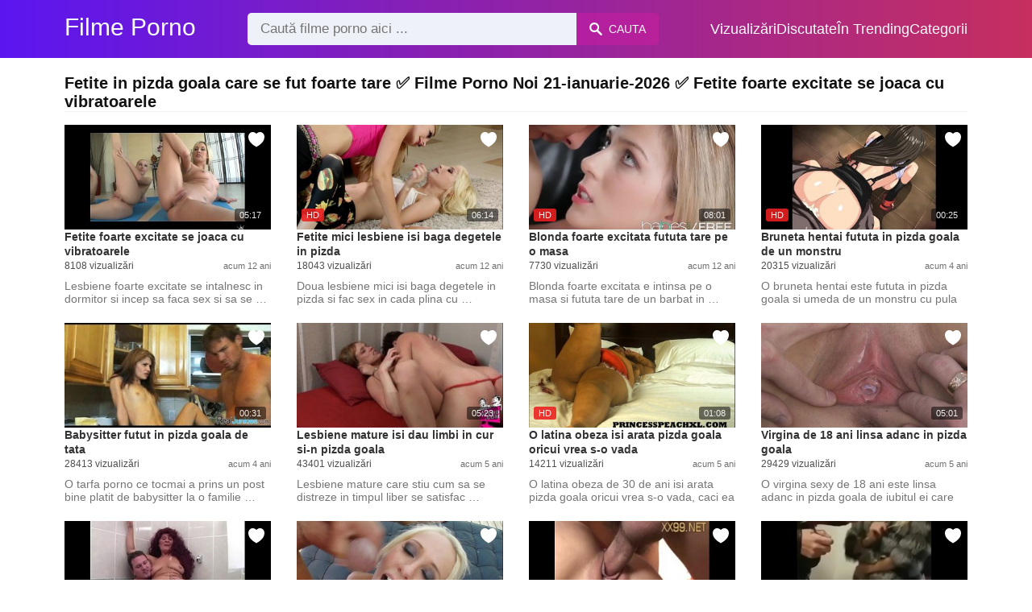

--- FILE ---
content_type: text/html; charset=UTF-8
request_url: https://filmeporno2.com/xxx/fetite-in-pizda-goala-care-se-fut-foarte-tare
body_size: 9168
content:
<!DOCTYPE html><html lang="ro"><head><meta charset="UTF-8"><meta name="viewport" content="width=device-width, initial-scale=1.0"><title>Filme porno cu: Fetite in pizda goala care se fut foarte tare</title><link rel="dns-prefetch" href="//cdnjs.cloudflare.com"><meta name="description" content="Fetite in pizda goala care se fut foarte tare ✅ Filme Porno Noi 21-ianuarie-2026 ✅ Fetite foarte excitate se joaca cu vibratoarele"><meta name="keywords" content="pizda, goala, foarte, fututa, isi, lesbiene, frumoasa, blonda, latina, limbi"><link rel="canonical" href="https://filmeporno2.com/xxx/fetite-in-pizda-goala-care-se-fut-foarte-tare"><link rel="shortcut icon" type="image/x-icon" href="https://filmeporno2.com/favicon.ico"><meta property="og:site_name" content="Filme Porno"><style>:root { --body-bg-color: rgb(255, 255, 255); --body-bg-image-properties: repeat center fixed; --body-box-bg-color: #ffffff; --body-color: rgb(18, 18, 18); --body-link-color: rgb(25, 92, 197); --body-title-color: rgb(51, 51, 51); --body-text-color: rgb(86, 86, 86); --header-from-bg-color: rgb(91, 22, 240); --header-to-bg-color: rgba(222, 53, 62, 0.82); --header-link-color: rgb(252, 252, 252); --header-link-hover-color: rgb(255, 255, 255); --header-search-bg-color: rgb(238, 241, 247); --header-search-color: rgb(86, 86, 86); --header-search-btn-bg-color: hsla(320, 88%, 51%, 0.3); --header-search-btn-color: rgb(250, 250, 250); --mob-nav-bg-color: rgba(0, 0, 0, 0.92); --mob-nav-link-bg-color: rgba(136, 9, 62, 0.47); --mob-nav-link-color: rgb(245, 216, 241); --mob-nav-icon-color: #e71d60; --categories-link-bg-color: rgba(91, 22, 240, 0.08); --categories-link-color: rgb(78, 54, 64); --categories-link-hover-bg-color: rgba(91, 22, 240, 0.2); --movies-link-color: rgb(51, 51, 51); --movies-link-hover-color: rgb(221, 51, 51); --movies-video-bg-color: #ffffff; --pagination-link-bg-color: rgb(222, 222, 222); --pagination-link-color: rgb(30, 70, 127); --pagination-link-hover-bg-color: rgb(91, 22, 240); --pagination-link-hover-color: rgb(255, 255, 255); --footer-bg-color: #2b2c36; --footer-color: #929292; --footer-link-color: #b3b3b3; --footer-link-hover-color: #6e6e6e; }
body { font-family: Arial, Helvetica, sans-serif !important;}</style><link rel="stylesheet" href="https://filmeporno2.com/assets/css/style.css?version=202410041623"><link rel="stylesheet" href="https://filmeporno2.com/assets/css/custom.css?version=202410041623"><script async src="https://www.googletagmanager.com/gtag/js?id=UA-86836436-13"></script><script> window.dataLayer = window.dataLayer || []; function gtag(){dataLayer.push(arguments);} gtag('js', new Date()); gtag('config', 'UA-86836436-13');</script><script src="https://www.gstatic.com/firebasejs/6.6.1/firebase-app.js"></script><script src="https://www.gstatic.com/firebasejs/6.6.1/firebase-messaging.js"></script><script src="/sixupush.sw.js?version=202410041623"></script></head><body class="siteBody"><header class="siteHeader" id="siteHeader"> <div class="container"> <nav> <div class="flex items-center gap"> <div class="flex items-center justify-between headerLogo"> <span class="mobileIcons"> <span class="menu" id="headerMenuBtn"><img src="/assets/images/menuIconWhite.svg" alt=""></span> </span> <a href="https://filmeporno2.com/" class="logo"> <strong>Filme Porno</strong> </a> <span class="mobileIcons"> <span class="search" id="headerSearchBtn"><img src="/assets/images/searchIconWhite.svg" alt=""></span> </span> </div> <div class="flex-auto headerSearch" id="headerSearch"> <form method="GET" action="https://filmeporno2.com/cauta" class="formSearch" id="formSearch"> <input type="hidden" name="prefix" id="prefixQID" value="xxx"> <input type="text" name="q" id="qID" value="" placeholder="Caută filme porno aici ..." class="flex-auto"> <button type="submit"><img src="/assets/images/searchIconWhite.svg" alt="" class="mr1"> <span class="hidden-sm">Cauta</span></button> </form> </div> <ul class="list-reset headerNav"> <li class="inline-block "> <a href="https://filmeporno2.com/top-vizualizari"> Vizualizări </a> </li> <li class="inline-block "> <a href="https://filmeporno2.com/top-discutate"> Discutate </a> </li> <li class="inline-block "> <a href="https://filmeporno2.com/trending"> În Trending </a> </li> <li class="inline-block "> <a href="https://filmeporno2.com/categorii"> Categorii </a> </li> </ul> </div> </nav> </div></header><div class="container"> <div class="heading mb2"> <h1 class="fs14 fs20-md txt600">Fetite in pizda goala care se fut foarte tare ✅ Filme Porno Noi 21-ianuarie-2026 ✅ Fetite foarte excitate se joaca cu vibratoarele</h1> </div></div><div class="container"> <div class=""><div class="cxADBlock" data-position="topAdBlock" data-section="search"></div></div></div><div class="container"> <div class="clearfix mxn2 moviesList"> <div class="sm-col sm-col-6 md-col-4 lg-col-3 xl-col-2 px2"> <div class="mlItem"> <a href="https://filmeporno2.com/fetite-foarte-excitate-se-joaca-cu-vibratoarele" title="Fetite foarte excitate se joaca cu vibratoarele" class="image"> <img src="https://filmeporno2.com/storage/movies/202005/20/fetite-foarte-excitate-se-joaca-cu-vibratoarele-thumb.jpg" alt="Fetite foarte excitate joaca vibratoarele Fetite in pizda goala care se fut foarte tare" class="" width="360" height="135"> <span class="badge duration">05:17</span> <span class="favorite sq24" data-fid="995" data-fvh="da6eb646"> <i class="icon-favorite sq24"></i> </span> </a> <a href="https://filmeporno2.com/fetite-foarte-excitate-se-joaca-cu-vibratoarele" title="Fetite foarte excitate se joaca cu vibratoarele" class="text fs14"> <span class="title">Fetite foarte excitate se joaca cu vibratoarele</span> <span class="views fs12"> 8108 vizualizări </span> <span class="date fs11">acum 12 ani</span> <span class="clearfix"></span> </a> </div> <div class="mlDesc fs14"> <p>Lesbiene foarte excitate se intalnesc in dormitor si incep sa faca sex si sa se &hellip;</p> </div> </div> <div class="sm-col sm-col-6 md-col-4 lg-col-3 xl-col-2 px2"> <div class="mlItem"> <a href="https://filmeporno2.com/fetite-mici-lesbiene-isi-baga-degetele-in-pizda" title="Fetite mici lesbiene isi baga degetele in pizda" class="image"> <img src="https://filmeporno2.com/storage/movies/202005/20/fetite-mici-lesbiene-isi-baga-degetele-in-pizda-thumb.jpg" alt="Fetite in pizda goala care se fut foarte tare Fetite mici lesbiene baga degetele pizda" class="" width="360" height="135"> <span class="badge quality">HD</span> <span class="badge duration">06:14</span> <span class="favorite sq24" data-fid="751" data-fvh="9a14c681"> <i class="icon-favorite sq24"></i> </span> </a> <a href="https://filmeporno2.com/fetite-mici-lesbiene-isi-baga-degetele-in-pizda" title="Fetite mici lesbiene isi baga degetele in pizda" class="text fs14"> <span class="title">Fetite mici lesbiene isi baga degetele in pizda</span> <span class="views fs12"> 18043 vizualizări </span> <span class="date fs11">acum 12 ani</span> <span class="clearfix"></span> </a> </div> <div class="mlDesc fs14"> <p>Doua lesbiene mici isi baga degetele in pizda si fac sex in cada plina cu &hellip;</p> </div> </div> <div class="sm-col sm-col-6 md-col-4 lg-col-3 xl-col-2 px2"> <div class="mlItem"> <a href="https://filmeporno2.com/blonda-foarte-excitata-fututa-tare-pe-o-masa" title="Blonda foarte excitata fututa tare pe o masa" class="image"> <img src="https://filmeporno2.com/storage/movies/202005/20/blonda-foarte-excitata-fututa-tare-pe-o-masa-thumb.jpg" alt="Blonda foarte excitata fututa tare masa Fetite in pizda goala care se fut foarte tare" class="" width="360" height="135"> <span class="badge quality">HD</span> <span class="badge duration">08:01</span> <span class="favorite sq24" data-fid="2508" data-fvh="121ec725"> <i class="icon-favorite sq24"></i> </span> </a> <a href="https://filmeporno2.com/blonda-foarte-excitata-fututa-tare-pe-o-masa" title="Blonda foarte excitata fututa tare pe o masa" class="text fs14"> <span class="title">Blonda foarte excitata fututa tare pe o masa</span> <span class="views fs12"> 7730 vizualizări </span> <span class="date fs11">acum 12 ani</span> <span class="clearfix"></span> </a> </div> <div class="mlDesc fs14"> <p>Blonda foarte excitata e intinsa pe o masa si fututa tare de un barbat in &hellip;</p> </div> </div> <div class="sm-col sm-col-6 md-col-4 lg-col-3 xl-col-2 px2"> <div class="mlItem"> <a href="https://filmeporno2.com/bruneta-hentai-fututa-in-pizda-goala-de-un-monstru" title="Bruneta hentai fututa in pizda goala de un monstru" class="image"> <img data-src="https://filmeporno2.com/storage/movies/202102/27/bruneta-hentai-fututa-in-pizda-goala-de-un-monstru-thumb.jpg" alt="Fetite in pizda goala care se fut foarte tare Bruneta hentai fututa pizda goala monstru" class="lozad" width="360" height="135"> <span class="badge quality">HD</span> <span class="badge duration">00:25</span> <span class="favorite sq24" data-fid="6319" data-fvh="b312775b"> <i class="icon-favorite sq24"></i> </span> </a> <a href="https://filmeporno2.com/bruneta-hentai-fututa-in-pizda-goala-de-un-monstru" title="Bruneta hentai fututa in pizda goala de un monstru" class="text fs14"> <span class="title">Bruneta hentai fututa in pizda goala de un monstru</span> <span class="views fs12"> 20315 vizualizări </span> <span class="date fs11">acum 4 ani</span> <span class="clearfix"></span> </a> </div> <div class="mlDesc fs14"> <p>O bruneta hentai este fututa in pizda goala si umeda de un monstru cu pula mare &hellip;</p> </div> </div> <div class="sm-col sm-col-6 md-col-4 lg-col-3 xl-col-2 px2"> <div class="mlItem"> <a href="https://filmeporno2.com/babysitter-futut-in-pizda-goala-de-tata" title="Babysitter futut in pizda goala de tata" class="image"> <img data-src="https://filmeporno2.com/storage/movies/202102/27/babysitter-futut-in-pizda-goala-de-tata-thumb.jpg" alt="Babysitter futut pizda goala tata" class="lozad" width="360" height="135"> <span class="badge duration">00:31</span> <span class="favorite sq24" data-fid="6311" data-fvh="409fd71a"> <i class="icon-favorite sq24"></i> </span> </a> <a href="https://filmeporno2.com/babysitter-futut-in-pizda-goala-de-tata" title="Babysitter futut in pizda goala de tata" class="text fs14"> <span class="title">Babysitter futut in pizda goala de tata</span> <span class="views fs12"> 28413 vizualizări </span> <span class="date fs11">acum 4 ani</span> <span class="clearfix"></span> </a> </div> <div class="mlDesc fs14"> <p>O tarfa porno ce tocmai a prins un post bine platit de babysitter la o familie &hellip;</p> </div> </div> <div class="sm-col sm-col-6 md-col-4 lg-col-3 xl-col-2 px2"> <div class="mlItem"> <a href="https://filmeporno2.com/lesbiene-mature-isi-dau-limbi-in-cur-si-n-pizda-goala" title="Lesbiene mature isi dau limbi in cur si-n pizda goala" class="image"> <img data-src="https://filmeporno2.com/storage/movies/202102/25/lesbiene-mature-isi-dau-limbi-in-cur-si-n-pizda-goala-thumb.jpg" alt="Lesbiene mature limbi si-n pizda goala" class="lozad" width="360" height="135"> <span class="badge duration">05:23</span> <span class="favorite sq24" data-fid="6117" data-fvh="3259db0c"> <i class="icon-favorite sq24"></i> </span> </a> <a href="https://filmeporno2.com/lesbiene-mature-isi-dau-limbi-in-cur-si-n-pizda-goala" title="Lesbiene mature isi dau limbi in cur si-n pizda goala" class="text fs14"> <span class="title">Lesbiene mature isi dau limbi in cur si-n pizda goala</span> <span class="views fs12"> 43401 vizualizări </span> <span class="date fs11">acum 5 ani</span> <span class="clearfix"></span> </a> </div> <div class="mlDesc fs14"> <p>Lesbiene mature care stiu cum sa se distreze in timpul liber se satisfac &hellip;</p> </div> </div> <div class="sm-col sm-col-6 md-col-4 lg-col-3 xl-col-2 px2"> <div class="mlItem"> <a href="https://filmeporno2.com/o-latina-obeza-isi-arata-pizda-goala-oricui-vrea-s-o-vada" title="O latina obeza isi arata pizda goala oricui vrea s-o vada" class="image"> <img data-src="https://filmeporno2.com/storage/movies/202102/25/o-latina-obeza-isi-arata-pizda-goala-oricui-vrea-s-o-vada-thumb.jpg" alt="latina obeza arata pizda goala oricui vrea vada Fetite in pizda goala care se fut foarte tare" class="lozad" width="360" height="135"> <span class="badge quality">HD</span> <span class="badge duration">01:08</span> <span class="favorite sq24" data-fid="6090" data-fvh="cc0a45e6"> <i class="icon-favorite sq24"></i> </span> </a> <a href="https://filmeporno2.com/o-latina-obeza-isi-arata-pizda-goala-oricui-vrea-s-o-vada" title="O latina obeza isi arata pizda goala oricui vrea s-o vada" class="text fs14"> <span class="title">O latina obeza isi arata pizda goala oricui vrea s-o vada</span> <span class="views fs12"> 14211 vizualizări </span> <span class="date fs11">acum 5 ani</span> <span class="clearfix"></span> </a> </div> <div class="mlDesc fs14"> <p>O latina obeza de 30 de ani isi arata pizda goala oricui vrea s-o vada, caci ea &hellip;</p> </div> </div> <div class="sm-col sm-col-6 md-col-4 lg-col-3 xl-col-2 px2"> <div class="mlItem"> <a href="https://filmeporno2.com/virgina-de-18-ani-linsa-adanc-in-pizda-goala" title="Virgina de 18 ani linsa adanc in pizda goala" class="image"> <img data-src="https://filmeporno2.com/storage/movies/202102/25/virgina-de-18-ani-linsa-adanc-in-pizda-goala-thumb.jpg" alt="Virgina 18 linsa adanc pizda goala Fetite in pizda goala care se fut foarte tare" class="lozad" width="360" height="135"> <span class="badge duration">05:01</span> <span class="favorite sq24" data-fid="6024" data-fvh="17884d9a"> <i class="icon-favorite sq24"></i> </span> </a> <a href="https://filmeporno2.com/virgina-de-18-ani-linsa-adanc-in-pizda-goala" title="Virgina de 18 ani linsa adanc in pizda goala" class="text fs14"> <span class="title">Virgina de 18 ani linsa adanc in pizda goala</span> <span class="views fs12"> 29429 vizualizări </span> <span class="date fs11">acum 5 ani</span> <span class="clearfix"></span> </a> </div> <div class="mlDesc fs14"> <p>O virgina sexy de 18 ani este linsa adanc in pizda goala de iubitul ei care are &hellip;</p> </div> </div> <div class="sm-col sm-col-6 md-col-4 lg-col-3 xl-col-2 px2"> <div class="mlItem"> <a href="https://filmeporno2.com/matura-roscata-fututa-in-pizda-goala-de-un-grasan" title="Matura roscata fututa in pizda goala de un grasan" class="image"> <img data-src="https://filmeporno2.com/storage/movies/202102/23/matura-roscata-fututa-in-pizda-goala-de-un-grasan-thumb.jpg" alt="Matura roscata fututa pizda goala grasan" class="lozad" width="360" height="135"> <span class="badge duration">06:13</span> <span class="favorite sq24" data-fid="5867" data-fvh="b955035b"> <i class="icon-favorite sq24"></i> </span> </a> <a href="https://filmeporno2.com/matura-roscata-fututa-in-pizda-goala-de-un-grasan" title="Matura roscata fututa in pizda goala de un grasan" class="text fs14"> <span class="title">Matura roscata fututa in pizda goala de un grasan</span> <span class="views fs12"> 10985 vizualizări </span> <span class="date fs11">acum 5 ani</span> <span class="clearfix"></span> </a> </div> <div class="mlDesc fs14"> <p>O matura roscata cu chef de aventura este fututa in pizda goala de un grasan cu &hellip;</p> </div> </div> <div class="sm-col sm-col-6 md-col-4 lg-col-3 xl-col-2 px2"> <div class="mlItem"> <a href="https://filmeporno2.com/doua-blonde-sunt-futute-salbatic-in-pizda-goala" title="Doua blonde sunt futute salbatic in pizda goala" class="image"> <img data-src="https://filmeporno2.com/storage/movies/202102/19/doua-blonde-sunt-futute-salbatic-in-pizda-goala-thumb.jpg" alt="Fetite in pizda goala care se fut foarte tare Doua blonde sunt futute salbatic pizda goala" class="lozad" width="360" height="135"> <span class="badge quality">HD</span> <span class="badge duration">12:20</span> <span class="favorite sq24" data-fid="5579" data-fvh="bbb86bb9"> <i class="icon-favorite sq24"></i> </span> </a> <a href="https://filmeporno2.com/doua-blonde-sunt-futute-salbatic-in-pizda-goala" title="Doua blonde sunt futute salbatic in pizda goala" class="text fs14"> <span class="title">Doua blonde sunt futute salbatic in pizda goala</span> <span class="views fs12"> 4417 vizualizări </span> <span class="date fs11">acum 5 ani</span> <span class="clearfix"></span> </a> </div> <div class="mlDesc fs14"> <p>Doua blonde sunt futute intr-un mod salbatic in pizda goala de partenerii lor &hellip;</p> </div> </div> <div class="sm-col sm-col-6 md-col-4 lg-col-3 xl-col-2 px2"> <div class="mlItem"> <a href="https://filmeporno2.com/haruka-sanada-este-fututa-in-pizda-goala-si-umeda" title="Haruka Sanada este fututa in pizda goala si umeda" class="image"> <img data-src="https://filmeporno2.com/storage/movies/202102/17/haruka-sanada-este-fututa-in-pizda-goala-si-umeda-thumb.jpg" alt="Fetite in pizda goala care se fut foarte tare Haruka Sanada este fututa pizda goala umeda" class="lozad" width="360" height="135"> <span class="badge duration">00:30</span> <span class="favorite sq24" data-fid="5539" data-fvh="6764195f"> <i class="icon-favorite sq24"></i> </span> </a> <a href="https://filmeporno2.com/haruka-sanada-este-fututa-in-pizda-goala-si-umeda" title="Haruka Sanada este fututa in pizda goala si umeda" class="text fs14"> <span class="title">Haruka Sanada este fututa in pizda goala si umeda</span> <span class="views fs12"> 8011 vizualizări </span> <span class="date fs11">acum 5 ani</span> <span class="clearfix"></span> </a> </div> <div class="mlDesc fs14"> <p>Haruka Sanada, o curva japoneza pe care o stie tot internetul, este fututa in &hellip;</p> </div> </div> <div class="sm-col sm-col-6 md-col-4 lg-col-3 xl-col-2 px2"> <div class="mlItem"> <a href="https://filmeporno2.com/prostituata-de-lux-in-pizda-goala-in-fata-politistilor" title="Prostituata de lux in pizda goala in fata politistilor" class="image"> <img data-src="https://filmeporno2.com/storage/movies/202007/23/prostituata-de-lux-in-pizda-goala-in-fata-politistilor-thumb.jpg" alt="Prostituata pizda goala fata politistilor" class="lozad" width="360" height="135"> <span class="badge duration">02:40</span> <span class="favorite sq24" data-fid="5138" data-fvh="07ebe711"> <i class="icon-favorite sq24"></i> </span> </a> <a href="https://filmeporno2.com/prostituata-de-lux-in-pizda-goala-in-fata-politistilor" title="Prostituata de lux in pizda goala in fata politistilor" class="text fs14"> <span class="title">Prostituata de lux in pizda goala in fata politistilor</span> <span class="views fs12"> 7326 vizualizări </span> <span class="date fs11">acum 5 ani</span> <span class="clearfix"></span> </a> </div> <div class="mlDesc fs14"> <p>Video xxx cu o escorta de lux romanca in care iese in pizda goala la politisti &hellip;</p> </div> </div> <div class="sm-col sm-col-6 md-col-4 lg-col-3 xl-col-2 px2"> <div class="mlItem"> <a href="https://filmeporno2.com/alice-se-fute-in-pizda-goala-precum-o-campioana" title="Alice se fute in pizda goala precum o campioana" class="image"> <img data-src="https://filmeporno2.com/storage/movies/202102/27/alice-se-fute-in-pizda-goala-precum-o-campioana-thumb.jpg" alt="Alice fute pizda goala precum campioana" class="lozad" width="360" height="135"> <span class="badge duration">10:24</span> <span class="favorite sq24" data-fid="6272" data-fvh="bb08a2e4"> <i class="icon-favorite sq24"></i> </span> </a> <a href="https://filmeporno2.com/alice-se-fute-in-pizda-goala-precum-o-campioana" title="Alice se fute in pizda goala precum o campioana" class="text fs14"> <span class="title">Alice se fute in pizda goala precum o campioana</span> <span class="views fs12"> 14700 vizualizări </span> <span class="date fs11">acum 4 ani</span> <span class="clearfix"></span> </a> </div> <div class="mlDesc fs14"> <p>Alice, o curva pofticioasa din Romania, suge pula si se fute in pizda goala &hellip;</p> </div> </div> <div class="sm-col sm-col-6 md-col-4 lg-col-3 xl-col-2 px2"> <div class="mlItem"> <a href="https://filmeporno2.com/kaguya-adora-sa-fie-regulata-in-pizda-goala" title="Kaguya adora sa fie regulata in pizda goala" class="image"> <img data-src="https://filmeporno2.com/storage/movies/202102/25/kaguya-adora-sa-fie-regulata-in-pizda-goala-thumb.jpg" alt="Kaguya adora regulata pizda goala" class="lozad" width="360" height="135"> <span class="badge quality">HD</span> <span class="badge duration">17:33</span> <span class="favorite sq24" data-fid="6113" data-fvh="f3f7c199"> <i class="icon-favorite sq24"></i> </span> </a> <a href="https://filmeporno2.com/kaguya-adora-sa-fie-regulata-in-pizda-goala" title="Kaguya adora sa fie regulata in pizda goala" class="text fs14"> <span class="title">Kaguya adora sa fie regulata in pizda goala</span> <span class="views fs12"> 4628 vizualizări </span> <span class="date fs11">acum 5 ani</span> <span class="clearfix"></span> </a> </div> <div class="mlDesc fs14"> <p>Kaguya Otsutsuki, cea mai puternica femeie din Narutoverse, adora sa fie &hellip;</p> </div> </div> <div class="sm-col sm-col-6 md-col-4 lg-col-3 xl-col-2 px2"> <div class="mlItem"> <a href="https://filmeporno2.com/sakura-si-hinata-isi-dau-limbi-in-pizda-goala" title="Sakura si Hinata isi dau limbi in pizda goala" class="image"> <img data-src="https://filmeporno2.com/storage/movies/202102/25/sakura-si-hinata-isi-dau-limbi-in-pizda-goala-thumb.jpg" alt="Sakura Hinata limbi pizda goala" class="lozad" width="360" height="135"> <span class="badge quality">HD</span> <span class="badge duration">10:08</span> <span class="favorite sq24" data-fid="6110" data-fvh="2ec6c257"> <i class="icon-favorite sq24"></i> </span> </a> <a href="https://filmeporno2.com/sakura-si-hinata-isi-dau-limbi-in-pizda-goala" title="Sakura si Hinata isi dau limbi in pizda goala" class="text fs14"> <span class="title">Sakura si Hinata isi dau limbi in pizda goala</span> <span class="views fs12"> 10700 vizualizări </span> <span class="date fs11">acum 5 ani</span> <span class="clearfix"></span> </a> </div> <div class="mlDesc fs14"> <p>Sakura si Hinata isi dau limbi in pizda goala, iar apoi un ninja potent cu pula &hellip;</p> </div> </div> <div class="sm-col sm-col-6 md-col-4 lg-col-3 xl-col-2 px2"> <div class="mlItem"> <a href="https://filmeporno2.com/naruto-ii-baga-lui-tsunade-degetele-in-pizda-goala" title="Naruto ii baga lui Tsunade degetele in pizda goala" class="image"> <img data-src="https://filmeporno2.com/storage/movies/202102/25/naruto-ii-baga-lui-tsunade-degetele-in-pizda-goala-thumb.jpg" alt="Naruto baga Tsunade degetele pizda goala Fetite in pizda goala care se fut foarte tare" class="lozad" width="360" height="135"> <span class="badge duration">05:47</span> <span class="favorite sq24" data-fid="6109" data-fvh="99adbc3b"> <i class="icon-favorite sq24"></i> </span> </a> <a href="https://filmeporno2.com/naruto-ii-baga-lui-tsunade-degetele-in-pizda-goala" title="Naruto ii baga lui Tsunade degetele in pizda goala" class="text fs14"> <span class="title">Naruto ii baga lui Tsunade degetele in pizda goala</span> <span class="views fs12"> 7352 vizualizări </span> <span class="date fs11">acum 5 ani</span> <span class="clearfix"></span> </a> </div> <div class="mlDesc fs14"> <p>Naruto ii baga lui Tsunade degetele in pizda goala, iar apoi la indemnul &hellip;</p> </div> </div> <div class="sm-col sm-col-6 md-col-4 lg-col-3 xl-col-2 px2"> <div class="mlItem"> <a href="https://filmeporno2.com/shizune-este-penetrata-in-pizda-goala-de-naruto" title="Shizune este penetrata in pizda goala de Naruto" class="image"> <img data-src="https://filmeporno2.com/storage/movies/202102/25/shizune-este-penetrata-in-pizda-goala-de-naruto-thumb.jpg" alt="Shizune este penetrata pizda goala Naruto Fetite in pizda goala care se fut foarte tare" class="lozad" width="360" height="135"> <span class="badge duration">05:00</span> <span class="favorite sq24" data-fid="6099" data-fvh="409c6fc6"> <i class="icon-favorite sq24"></i> </span> </a> <a href="https://filmeporno2.com/shizune-este-penetrata-in-pizda-goala-de-naruto" title="Shizune este penetrata in pizda goala de Naruto" class="text fs14"> <span class="title">Shizune este penetrata in pizda goala de Naruto</span> <span class="views fs12"> 4393 vizualizări </span> <span class="date fs11">acum 5 ani</span> <span class="clearfix"></span> </a> </div> <div class="mlDesc fs14"> <p>Shizune si-a luat o zi libera de la birou ca sa faca sex salbatic cu Naruto, iar &hellip;</p> </div> </div> <div class="sm-col sm-col-6 md-col-4 lg-col-3 xl-col-2 px2"> <div class="mlItem"> <a href="https://filmeporno2.com/ino-si-tenten-sunt-futute-bine-in-pizda-goala" title="Ino si Tenten sunt futute bine in pizda goala" class="image"> <img data-src="https://filmeporno2.com/storage/movies/202102/25/ino-si-tenten-sunt-futute-bine-in-pizda-goala-thumb.jpg" alt="Tenten sunt futute bine pizda goala" class="lozad" width="360" height="135"> <span class="badge quality">HD</span> <span class="badge duration">13:29</span> <span class="favorite sq24" data-fid="6095" data-fvh="3ba69c9b"> <i class="icon-favorite sq24"></i> </span> </a> <a href="https://filmeporno2.com/ino-si-tenten-sunt-futute-bine-in-pizda-goala" title="Ino si Tenten sunt futute bine in pizda goala" class="text fs14"> <span class="title">Ino si Tenten sunt futute bine in pizda goala</span> <span class="views fs12"> 3177 vizualizări </span> <span class="date fs11">acum 5 ani</span> <span class="clearfix"></span> </a> </div> <div class="mlDesc fs14"> <p>Ino si Tenten, doua curve bune de pula din universul Naruto, sunt futute bine in &hellip;</p> </div> </div> <div class="col col-12 px2"> <div class=""><div class="cxADBlock" data-position="inListAdBlock" data-section="search"></div></div> </div> <div class="sm-col sm-col-6 md-col-4 lg-col-3 xl-col-2 px2"> <div class="mlItem"> <a href="https://filmeporno2.com/limbi-in-pizda-goala-cu-niste-lesbiene-porno-la-casting" title="Limbi in pizda goala cu niste lesbiene porno la casting" class="image"> <img data-src="https://filmeporno2.com/storage/movies/202102/24/limbi-in-pizda-goala-cu-niste-lesbiene-porno-la-casting-thumb.jpg" alt="Fetite in pizda goala care se fut foarte tare Limbi pizda goala niste lesbiene porno casting" class="lozad" width="360" height="135"> <span class="badge quality">HD</span> <span class="badge duration">06:22</span> <span class="favorite sq24" data-fid="5887" data-fvh="aa3179cf"> <i class="icon-favorite sq24"></i> </span> </a> <a href="https://filmeporno2.com/limbi-in-pizda-goala-cu-niste-lesbiene-porno-la-casting" title="Limbi in pizda goala cu niste lesbiene porno la casting" class="text fs14"> <span class="title">Limbi in pizda goala cu niste lesbiene porno la casting</span> <span class="views fs12"> 31987 vizualizări </span> <span class="date fs11">acum 5 ani</span> <span class="clearfix"></span> </a> </div> <div class="mlDesc fs14"> <p>Clip porno cu limbi in pizda goala alaturi de niste lesbiene cu tate mari la un &hellip;</p> </div> </div> <div class="sm-col sm-col-6 md-col-4 lg-col-3 xl-col-2 px2"> <div class="mlItem"> <a href="https://filmeporno2.com/surprinsa-in-timp-ce-isi-freaca-pizda-goala" title="Surprinsa in timp ce isi freaca pizda goala" class="image"> <img data-src="https://filmeporno2.com/storage/movies/202102/23/surprinsa-in-timp-ce-isi-freaca-pizda-goala-thumb.jpg" alt="Surprinsa timp freaca pizda goala" class="lozad" width="360" height="135"> <span class="badge duration">06:28</span> <span class="favorite sq24" data-fid="5877" data-fvh="ab0c67eb"> <i class="icon-favorite sq24"></i> </span> </a> <a href="https://filmeporno2.com/surprinsa-in-timp-ce-isi-freaca-pizda-goala" title="Surprinsa in timp ce isi freaca pizda goala" class="text fs14"> <span class="title">Surprinsa in timp ce isi freaca pizda goala</span> <span class="views fs12"> 23065 vizualizări </span> <span class="date fs11">acum 5 ani</span> <span class="clearfix"></span> </a> </div> <div class="mlDesc fs14"> <p>Un tanar isi surprinde bunica in timp ce isi freaca pizda goala, iar apoi &hellip;</p> </div> </div> <div class="sm-col sm-col-6 md-col-4 lg-col-3 xl-col-2 px2"> <div class="mlItem"> <a href="https://filmeporno2.com/o-latina-simpatica-de-18-ani-sta-in-pizda-goala-la-webcam" title="O latina simpatica de 18 ani sta in pizda goala la webcam" class="image"> <img data-src="https://filmeporno2.com/storage/movies/202102/23/o-latina-simpatica-de-18-ani-sta-in-pizda-goala-la-webcam-thumb.jpg" alt="latina simpatica 18 pizda goala webcam Fetite in pizda goala care se fut foarte tare" class="lozad" width="360" height="135"> <span class="badge duration">02:25:18</span> <span class="favorite sq24" data-fid="5802" data-fvh="c25fa8f4"> <i class="icon-favorite sq24"></i> </span> </a> <a href="https://filmeporno2.com/o-latina-simpatica-de-18-ani-sta-in-pizda-goala-la-webcam" title="O latina simpatica de 18 ani sta in pizda goala la webcam" class="text fs14"> <span class="title">O latina simpatica de 18 ani sta in pizda goala la webcam</span> <span class="views fs12"> 15167 vizualizări </span> <span class="date fs11">acum 5 ani</span> <span class="clearfix"></span> </a> </div> <div class="mlDesc fs14"> <p>O latina simpatica in varsta de doar 18 ani sta in pizda goala la webcam timp de &hellip;</p> </div> </div> <div class="sm-col sm-col-6 md-col-4 lg-col-3 xl-col-2 px2"> <div class="mlItem"> <a href="https://filmeporno2.com/o-japoneza-plictisita-isi-baga-dildoul-in-pizda-goala" title="O japoneza plictisita isi baga dildoul in pizda goala" class="image"> <img data-src="https://filmeporno2.com/storage/movies/202102/17/o-japoneza-plictisita-isi-baga-dildoul-in-pizda-goala-thumb.jpg" alt="Fetite in pizda goala care se fut foarte tare japoneza plictisita baga dildoul pizda goala" class="lozad" width="360" height="135"> <span class="badge quality">HD</span> <span class="badge duration">07:15</span> <span class="favorite sq24" data-fid="5543" data-fvh="977fcff8"> <i class="icon-favorite sq24"></i> </span> </a> <a href="https://filmeporno2.com/o-japoneza-plictisita-isi-baga-dildoul-in-pizda-goala" title="O japoneza plictisita isi baga dildoul in pizda goala" class="text fs14"> <span class="title">O japoneza plictisita isi baga dildoul in pizda goala</span> <span class="views fs12"> 3752 vizualizări </span> <span class="date fs11">acum 5 ani</span> <span class="clearfix"></span> </a> </div> <div class="mlDesc fs14"> <p>O japoneza plictisita isi baga dildoul in pizda goala, insa parca tot mai bine &hellip;</p> </div> </div> <div class="sm-col sm-col-6 md-col-4 lg-col-3 xl-col-2 px2"> <div class="mlItem"> <a href="https://filmeporno2.com/latina-foarte-buna-de-futut-suge-pula-la-o-sedinta-de-masaj" title="Latina foarte buna de futut suge pula la o sedinta de masaj" class="image"> <img data-src="https://filmeporno2.com/storage/movies/202005/20/latina-foarte-buna-de-futut-suge-pula-la-o-sedinta-de-masaj-thumb.jpg" alt="Latina foarte buna futut suge pula sedinta masaj" class="lozad" width="360" height="135"> <span class="badge duration">06:10</span> <span class="favorite sq24" data-fid="2787" data-fvh="34760d49"> <i class="icon-favorite sq24"></i> </span> </a> <a href="https://filmeporno2.com/latina-foarte-buna-de-futut-suge-pula-la-o-sedinta-de-masaj" title="Latina foarte buna de futut suge pula la o sedinta de masaj" class="text fs14"> <span class="title">Latina foarte buna de futut suge pula la o sedinta de masaj</span> <span class="views fs12"> 14619 vizualizări </span> <span class="date fs11">acum 11 ani</span> <span class="clearfix"></span> </a> </div> <div class="mlDesc fs14"> <p>Fata latina foarte buna de futut suge pula unui barbat foarte dotat la o sedinta &hellip;</p> </div> </div> <div class="sm-col sm-col-6 md-col-4 lg-col-3 xl-col-2 px2"> <div class="mlItem"> <a href="https://filmeporno2.com/futai-hardcore-cu-o-latina-foarte-sexy" title="Futai hardcore cu o latina foarte sexy" class="image"> <img data-src="https://filmeporno2.com/storage/movies/202005/20/futai-hardcore-cu-o-latina-foarte-sexy-thumb.jpg" alt="Futai hardcore latina foarte sexy" class="lozad" width="360" height="135"> <span class="badge duration">00:59</span> <span class="favorite sq24" data-fid="2781" data-fvh="f2678811"> <i class="icon-favorite sq24"></i> </span> </a> <a href="https://filmeporno2.com/futai-hardcore-cu-o-latina-foarte-sexy" title="Futai hardcore cu o latina foarte sexy" class="text fs14"> <span class="title">Futai hardcore cu o latina foarte sexy</span> <span class="views fs12"> 3344 vizualizări </span> <span class="date fs11">acum 11 ani</span> <span class="clearfix"></span> </a> </div> <div class="mlDesc fs14"> <p>Futai hardcore cu o latina foarte sexy fututa in pozitii foarte tari de un tanar &hellip;</p> </div> </div> <div class="sm-col sm-col-6 md-col-4 lg-col-3 xl-col-2 px2"> <div class="mlItem"> <a href="https://filmeporno2.com/blonda-sexy-si-foarte-excitata-fututa-porno-rau-de-un-individ" title="Blonda sexy si foarte excitata fututa porno rau de un individ" class="image"> <img data-src="https://filmeporno2.com/storage/movies/202005/20/blonda-sexy-si-foarte-excitata-fututa-porno-rau-de-un-individ-thumb.jpg" alt="Blonda sexy foarte excitata fututa porno individ Fetite in pizda goala care se fut foarte tare" class="lozad" width="360" height="135"> <span class="badge quality">HD</span> <span class="badge duration">05:19</span> <span class="favorite sq24" data-fid="4133" data-fvh="f92dd696"> <i class="icon-favorite sq24"></i> </span> </a> <a href="https://filmeporno2.com/blonda-sexy-si-foarte-excitata-fututa-porno-rau-de-un-individ" title="Blonda sexy si foarte excitata fututa porno rau de un individ" class="text fs14"> <span class="title">Blonda sexy si foarte excitata fututa porno rau de un individ</span> <span class="views fs12"> 8857 vizualizări </span> <span class="date fs11">acum 11 ani</span> <span class="clearfix"></span> </a> </div> <div class="mlDesc fs14"> <p>O blonda sexy si foarte excitata cu tate mici e fututa porno rau de un individ &hellip;</p> </div> </div> <div class="sm-col sm-col-6 md-col-4 lg-col-3 xl-col-2 px2"> <div class="mlItem"> <a href="https://filmeporno2.com/dezvirgineaza-o-bruneta-foarte-buna" title="Dezvirgineaza o bruneta foarte buna" class="image"> <img data-src="https://filmeporno2.com/storage/movies/202102/17/dezvirgineaza-o-bruneta-foarte-buna-thumb.jpg" alt="Fetite in pizda goala care se fut foarte tare Dezvirgineaza bruneta foarte buna" class="lozad" width="360" height="135"> <span class="badge quality">HD</span> <span class="badge duration">14:37</span> <span class="favorite sq24" data-fid="5495" data-fvh="21344819"> <i class="icon-favorite sq24"></i> </span> </a> <a href="https://filmeporno2.com/dezvirgineaza-o-bruneta-foarte-buna" title="Dezvirgineaza o bruneta foarte buna" class="text fs14"> <span class="title">Dezvirgineaza o bruneta foarte buna</span> <span class="views fs12"> 26263 vizualizări </span> <span class="date fs11">acum 5 ani</span> <span class="clearfix"></span> </a> </div> <div class="mlDesc fs14"> <p>Barbat norocos ajunge sa dezvirgineze o bruneta foarte buna chiar la cererea ei &hellip;</p> </div> </div> <div class="sm-col sm-col-6 md-col-4 lg-col-3 xl-col-2 px2"> <div class="mlItem"> <a href="https://filmeporno2.com/pustoaica-foarte-frumoasa-se-masturbeaza-pe-un-scaun" title="Pustoaica foarte frumoasa se masturbeaza pe un scaun" class="image"> <img data-src="https://filmeporno2.com/storage/movies/202005/20/pustoaica-foarte-frumoasa-se-masturbeaza-pe-un-scaun-thumb.jpg" alt="Pustoaica foarte frumoasa masturbeaza scaun Fetite in pizda goala care se fut foarte tare" class="lozad" width="360" height="135"> <span class="badge duration">04:59</span> <span class="favorite sq24" data-fid="2610" data-fvh="d871085c"> <i class="icon-favorite sq24"></i> </span> </a> <a href="https://filmeporno2.com/pustoaica-foarte-frumoasa-se-masturbeaza-pe-un-scaun" title="Pustoaica foarte frumoasa se masturbeaza pe un scaun" class="text fs14"> <span class="title">Pustoaica foarte frumoasa se masturbeaza pe un scaun</span> <span class="views fs12"> 5838 vizualizări </span> <span class="date fs11">acum 12 ani</span> <span class="clearfix"></span> </a> </div> <div class="mlDesc fs14"> <p>Pustoaica mica, foarte frumoasa se masturbeaza pe un scaun in pizda ei frumoasa &hellip;</p> </div> </div> <div class="sm-col sm-col-6 md-col-4 lg-col-3 xl-col-2 px2"> <div class="mlItem"> <a href="https://filmeporno2.com/indianca-curva-e-fututa-adanc-in-gura-de-un-negru-foarte-dotat" title="Indianca curva e fututa adanc in gura de un negru foarte dotat" class="image"> <img data-src="https://filmeporno2.com/storage/movies/202005/20/indianca-curva-e-fututa-adanc-in-gura-de-un-negru-foarte-dotat-thumb.jpg" alt="Indianca curva fututa adanc gura negru foarte dotat" class="lozad" width="360" height="135"> <span class="badge duration">05:03</span> <span class="favorite sq24" data-fid="2594" data-fvh="e86d33ca"> <i class="icon-favorite sq24"></i> </span> </a> <a href="https://filmeporno2.com/indianca-curva-e-fututa-adanc-in-gura-de-un-negru-foarte-dotat" title="Indianca curva e fututa adanc in gura de un negru foarte dotat" class="text fs14"> <span class="title">Indianca curva e fututa adanc in gura de un negru foarte dotat</span> <span class="views fs12"> 9097 vizualizări </span> <span class="date fs11">acum 12 ani</span> <span class="clearfix"></span> </a> </div> <div class="mlDesc fs14"> <p>Indianca curva e pusa in genunchi si e fututa adanc in gura de un negru foarte &hellip;</p> </div> </div> <div class="sm-col sm-col-6 md-col-4 lg-col-3 xl-col-2 px2"> <div class="mlItem"> <a href="https://filmeporno2.com/sex-in-puscarie-cu-doua-lesbiene-foarte-bune-de-futut" title="Sex in puscarie cu doua lesbiene foarte bune de futut" class="image"> <img data-src="https://filmeporno2.com/storage/movies/202005/20/sex-in-puscarie-cu-doua-lesbiene-foarte-bune-de-futut-thumb.jpg" alt="puscarie doua lesbiene foarte bune futut" class="lozad" width="360" height="135"> <span class="badge quality">HD</span> <span class="badge duration">10:28</span> <span class="favorite sq24" data-fid="2565" data-fvh="af6fd9d6"> <i class="icon-favorite sq24"></i> </span> </a> <a href="https://filmeporno2.com/sex-in-puscarie-cu-doua-lesbiene-foarte-bune-de-futut" title="Sex in puscarie cu doua lesbiene foarte bune de futut" class="text fs14"> <span class="title">Sex in puscarie cu doua lesbiene foarte bune de futut</span> <span class="views fs12"> 17551 vizualizări </span> <span class="date fs11">acum 12 ani</span> <span class="clearfix"></span> </a> </div> <div class="mlDesc fs14"> <p>Sex salbatic in puscarie cu doua lesbiene foarte bune de futut care se &hellip;</p> </div> </div> <div class="sm-col sm-col-6 md-col-4 lg-col-3 xl-col-2 px2"> <div class="mlItem"> <a href="https://filmeporno2.com/brazilianca-foarte-frumoasa-fututa-hardcore-de-un-barbat" title="Brazilianca foarte frumoasa fututa hardcore de un barbat" class="image"> <img data-src="https://filmeporno2.com/storage/movies/202005/20/brazilianca-foarte-frumoasa-fututa-hardcore-de-un-barbat-thumb.jpg" alt="Brazilianca foarte frumoasa fututa hardcore barbat Fetite in pizda goala care se fut foarte tare" class="lozad" width="360" height="135"> <span class="badge quality">HD</span> <span class="badge duration">10:15</span> <span class="favorite sq24" data-fid="2592" data-fvh="0f306980"> <i class="icon-favorite sq24"></i> </span> </a> <a href="https://filmeporno2.com/brazilianca-foarte-frumoasa-fututa-hardcore-de-un-barbat" title="Brazilianca foarte frumoasa fututa hardcore de un barbat" class="text fs14"> <span class="title">Brazilianca foarte frumoasa fututa hardcore de un barbat</span> <span class="views fs12"> 5361 vizualizări </span> <span class="date fs11">acum 12 ani</span> <span class="clearfix"></span> </a> </div> <div class="mlDesc fs14"> <p>Partida porno de sex cu o brazilianca foarte frumoasa fututa hardcore de un &hellip;</p> </div> </div> <div class="sm-col sm-col-6 md-col-4 lg-col-3 xl-col-2 px2"> <div class="mlItem"> <a href="https://filmeporno2.com/blonda-foarte-frumoasa-se-masturbeaza-pe-o-patura-in-parc" title="Blonda foarte frumoasa se masturbeaza pe o patura in parc" class="image"> <img data-src="https://filmeporno2.com/storage/movies/202005/20/blonda-foarte-frumoasa-se-masturbeaza-pe-o-patura-in-parc-thumb.jpg" alt="Blonda foarte frumoasa masturbeaza patura parc" class="lozad" width="360" height="135"> <span class="badge quality">HD</span> <span class="badge duration">06:15</span> <span class="favorite sq24" data-fid="2517" data-fvh="62bc5de5"> <i class="icon-favorite sq24"></i> </span> </a> <a href="https://filmeporno2.com/blonda-foarte-frumoasa-se-masturbeaza-pe-o-patura-in-parc" title="Blonda foarte frumoasa se masturbeaza pe o patura in parc" class="text fs14"> <span class="title">Blonda foarte frumoasa se masturbeaza pe o patura in parc</span> <span class="views fs12"> 4429 vizualizări </span> <span class="date fs11">acum 12 ani</span> <span class="clearfix"></span> </a> </div> <div class="mlDesc fs14"> <p>O blonda foarte frumoasa si sexy se masturbeaza pe o patura in parc in timp ce &hellip;</p> </div> </div> <div class="sm-col sm-col-6 md-col-4 lg-col-3 xl-col-2 px2"> <div class="mlItem"> <a href="https://filmeporno2.com/blonda-foarte-excitata-e-fututa-in-cur-pana-la-orgasm" title="Blonda foarte excitata e fututa in cur pana la orgasm" class="image"> <img data-src="https://filmeporno2.com/storage/movies/202005/20/blonda-foarte-excitata-e-fututa-in-cur-pana-la-orgasm-thumb.jpg" alt="Fetite in pizda goala care se fut foarte tare Blonda foarte excitata fututa pana orgasm" class="lozad" width="360" height="135"> <span class="badge duration">00:33</span> <span class="favorite sq24" data-fid="2486" data-fvh="646d9432"> <i class="icon-favorite sq24"></i> </span> </a> <a href="https://filmeporno2.com/blonda-foarte-excitata-e-fututa-in-cur-pana-la-orgasm" title="Blonda foarte excitata e fututa in cur pana la orgasm" class="text fs14"> <span class="title">Blonda foarte excitata e fututa in cur pana la orgasm</span> <span class="views fs12"> 4047 vizualizări </span> <span class="date fs11">acum 12 ani</span> <span class="clearfix"></span> </a> </div> <div class="mlDesc fs14"> <p>Blonda foarte excitata face sex anal cu prietenul ei in dormitor si are orgasm &hellip;</p> </div> </div> <div class="sm-col sm-col-6 md-col-4 lg-col-3 xl-col-2 px2"> <div class="mlItem"> <a href="https://filmeporno2.com/pustoaica-foarte-frumoasa-maseaza-o-pula-mare" title="Pustoaica foarte frumoasa maseaza o pula mare " class="image"> <img data-src="https://filmeporno2.com/storage/movies/202005/20/pustoaica-foarte-frumoasa-maseaza-o-pula-mare-thumb.jpg" alt="Pustoaica foarte frumoasa maseaza pula mare" class="lozad" width="360" height="135"> <span class="badge quality">HD</span> <span class="badge duration">10:52</span> <span class="favorite sq24" data-fid="968" data-fvh="548f6f29"> <i class="icon-favorite sq24"></i> </span> </a> <a href="https://filmeporno2.com/pustoaica-foarte-frumoasa-maseaza-o-pula-mare" title="Pustoaica foarte frumoasa maseaza o pula mare " class="text fs14"> <span class="title">Pustoaica foarte frumoasa maseaza o pula mare </span> <span class="views fs12"> 7081 vizualizări </span> <span class="date fs11">acum 12 ani</span> <span class="clearfix"></span> </a> </div> <div class="mlDesc fs14"> <p>O pustoaica de 16 ani foarte frumoasa maseaza pula iubitului ei pana cand acesta &hellip;</p> </div> </div> <div class="sm-col sm-col-6 md-col-4 lg-col-3 xl-col-2 px2"> <div class="mlItem"> <a href="https://filmeporno2.com/femeile-din-trecut-erau-foarte-perverse" title="Femeile din trecut erau foarte perverse" class="image"> <img data-src="https://filmeporno2.com/storage/movies/202102/26/femeile-din-trecut-erau-foarte-perverse-thumb.jpg" alt="Fetite in pizda goala care se fut foarte tare Femeile trecut erau foarte perverse" class="lozad" width="360" height="135"> <span class="badge quality">HD</span> <span class="badge duration">01:26:18</span> <span class="favorite sq24" data-fid="6198" data-fvh="db141967"> <i class="icon-favorite sq24"></i> </span> </a> <a href="https://filmeporno2.com/femeile-din-trecut-erau-foarte-perverse" title="Femeile din trecut erau foarte perverse" class="text fs14"> <span class="title">Femeile din trecut erau foarte perverse</span> <span class="views fs12"> 9808 vizualizări </span> <span class="date fs11">acum 5 ani</span> <span class="clearfix"></span> </a> </div> <div class="mlDesc fs14"> <p>Compilatie cu pizde din anii 80 care se fut constant si cu oricine. Sunt &hellip;</p> </div> </div> <div class="sm-col sm-col-6 md-col-4 lg-col-3 xl-col-2 px2"> <div class="mlItem"> <a href="https://filmeporno2.com/un-cuplu-se-fute-foarte-frumos-la-web" title="Un cuplu se fute foarte frumos la web" class="image"> <img data-src="https://filmeporno2.com/storage/movies/202005/20/un-cuplu-se-fute-foarte-frumos-la-web-thumb.jpg" alt="cuplu fute foarte frumos" class="lozad" width="360" height="135"> <span class="badge duration">00:33</span> <span class="favorite sq24" data-fid="2394" data-fvh="3a85967c"> <i class="icon-favorite sq24"></i> </span> </a> <a href="https://filmeporno2.com/un-cuplu-se-fute-foarte-frumos-la-web" title="Un cuplu se fute foarte frumos la web" class="text fs14"> <span class="title">Un cuplu se fute foarte frumos la web</span> <span class="views fs12"> 5681 vizualizări </span> <span class="date fs11">acum 12 ani</span> <span class="clearfix"></span> </a> </div> <div class="mlDesc fs14"> <p>Sex pasional cu un cuplu de amatori care se filmeaza in timp ce se fut pe un &hellip;</p> </div> </div> <div class="sm-col sm-col-6 md-col-4 lg-col-3 xl-col-2 px2"> <div class="mlItem"> <a href="https://filmeporno2.com/sanii-ei-imensi-au-foarte-mult-lapte" title="Sanii ei imensi au foarte mult lapte" class="image"> <img data-src="https://filmeporno2.com/storage/movies/202102/26/sanii-ei-imensi-au-foarte-mult-lapte-thumb.jpg" alt="Sanii imensi foarte mult lapte Fetite in pizda goala care se fut foarte tare" class="lozad" width="360" height="135"> <span class="badge quality">HD</span> <span class="badge duration">01:13</span> <span class="favorite sq24" data-fid="6248" data-fvh="3ef4ba15"> <i class="icon-favorite sq24"></i> </span> </a> <a href="https://filmeporno2.com/sanii-ei-imensi-au-foarte-mult-lapte" title="Sanii ei imensi au foarte mult lapte" class="text fs14"> <span class="title">Sanii ei imensi au foarte mult lapte</span> <span class="views fs12"> 10170 vizualizări </span> <span class="date fs11">acum 4 ani</span> <span class="clearfix"></span> </a> </div> <div class="mlDesc fs14"> <p>O pizda perversa cu sani extraordinar de mari se filmeaza in timp ce se umple cu &hellip;</p> </div> </div> </div> </div><div class="container"> <div class="searchRelated center py2"> <a href="https://filmeporno2.com/xxx/a-incercat-sa-o-bage-la-ea-in-gaoz-si-culmea-a-intrat-usor">a incercat sa o bage la ea in gaoz si culmea a intrat usor</a> <a href="https://filmeporno2.com/xxx/sloboz-in-gura-pentru-o-fetita-cu-pielea-neagra-si-fina">sloboz in gura pentru o fetita cu pielea neagra si fina</a> <a href="https://filmeporno2.com/xxx/ii-plac-astea-care-au-tatele-naturale-si-mari">ii plac astea care au tatele naturale si mari</a> <a href="https://filmeporno2.com/xxx/doamna-draguta-stie-sa-faca-sex-foarte-frumos">doamna draguta stie sa faca sex foarte frumos</a> <a href="https://filmeporno2.com/xxx/amandoua-blondele-se-ling-placut-pe-pizda-draguta">amandoua blondele se ling placut pe pizda draguta</a> </div> <div class="searchRelated center pb2"> <a href="https://filmeporno2.com/xxx/femei-mature-foarte-foarte-porcoase-foarte-foarte-flocoase">femei mature foarte foarte porcoase foarte foarte flocoase</a> <a href="https://filmeporno2.com/xxx/fetite-care-se-fut-foarte-tare">fetite care se fut foarte tare</a> <a href="https://filmeporno2.com/xxx/se-masturbeaza-foarte-tare-si-are-o-pizda-epilata-foarte-bine">se masturbeaza foarte tare si are o pizda epilata foarte bine</a> <a href="https://filmeporno2.com/xxx/isi-palmuieste-prietena-foarte-tare-si-o-mangaie-la-pizda-foarte-mult-inainte">isi palmuieste prietena foarte tare si o mangaie la pizda foarte mult inainte</a> <a href="https://filmeporno2.com/xxx/filme-porno-in-limba-romana-cu-fete-tare-se-fut-foarte-tare">filme porno in limba romana cu fete tare se fut foarte tare</a> <a href="https://filmeporno2.com/xxx/fetite-foarte-mici-in-pizda-goala">fetite foarte mici in pizda goala</a> <a href="https://filmeporno2.com/xxx/filme-porno-cutate-foarte-foarte-foarte-mari">filme porno cutate foarte foarte foarte mari</a> <a href="https://filmeporno2.com/xxx/isi-agreseaza-foarte-tare-pasarica-cu-un-dildo-foarte-gros-si-se-simte">isi agreseaza foarte tare pasarica cu un dildo foarte gros si se simte</a> <a href="https://filmeporno2.com/xxx/femeia-este-foarte-sexy-si-s-ar-fute-cu-tine-foarte-tare">femeia este foarte sexy si s ar fute cu tine foarte tare</a> <a href="https://filmeporno2.com/xxx/muista-blonda-se-fute-foarte-tare-cu-barbat-excitat-tare">muista blonda se fute foarte tare cu barbat excitat tare</a> </div></div><div class="container"> <div class=""><div class="cxADBlock" data-position="bottomAdBlock" data-section="search"></div></div></div> <div class="mobNav" id="mobNav"> <div class="mobNavBox"> <span class="close right md-hide lg-hide" id="mobNavCloseBtn"><img src="/assets/images/closeIconWhite.svg" alt="" class=""></span> <a href="https://filmeporno2.com/" class="logo md-hide lg-hide"> <strong>Filme Porno</strong> </a> <div class="container-md mt3"> <div class="clearfix categsList mxn1"> <div class="md-col md-col-4 lg-col-3 xl-col-2 px1 mb1 lg-hide"> <a href="https://filmeporno2.com/top-vizualizari" class="clmLink flex items-center fs15 fs16-md" title="Vizualizări"> <strong class="txt400 flex-auto">Vizualizări</strong> <span class="count fs11 fs12-md opac00 xs-hide sm-hide">&nbsp;</span> </a> </div> <div class="md-col md-col-4 lg-col-3 xl-col-2 px1 mb1 lg-hide"> <a href="https://filmeporno2.com/top-discutate" class="clmLink flex items-center fs15 fs16-md" title="Discutate"> <strong class="txt400 flex-auto">Discutate</strong> <span class="count fs11 fs12-md opac00 xs-hide sm-hide">&nbsp;</span> </a> </div> <div class="md-col md-col-4 lg-col-3 xl-col-2 px1 mb1 lg-hide"> <a href="https://filmeporno2.com/trending" class="clmLink flex items-center fs15 fs16-md" title="În Trending"> <strong class="txt400 flex-auto">În Trending</strong> <span class="count fs11 fs12-md opac00 xs-hide sm-hide">&nbsp;</span> </a> </div> <div class="md-col md-col-4 lg-col-3 xl-col-2 px1 mb1"> <a href="https://filmeporno2.com/filme-porno/amatori" class="flex items-center fs15 fs16-md" title=" Amatori"> <i class="xs-hide sm-hide">&#128193;</i> <strong class="txt400 flex-auto">Amatori</strong> <span class="count fs11 fs12-md xs-hide sm-hide">1.811</span> </a> </div> <div class="md-col md-col-4 lg-col-3 xl-col-2 px1 mb1"> <a href="https://filmeporno2.com/filme-porno/anal" class="flex items-center fs15 fs16-md" title=" Anal"> <i class="xs-hide sm-hide">&#128193;</i> <strong class="txt400 flex-auto">Anal</strong> <span class="count fs11 fs12-md xs-hide sm-hide">1.401</span> </a> </div> <div class="md-col md-col-4 lg-col-3 xl-col-2 px1 mb1"> <a href="https://filmeporno2.com/filme-porno/asiatice" class="flex items-center fs15 fs16-md" title=" Asiatice"> <i class="xs-hide sm-hide">&#128193;</i> <strong class="txt400 flex-auto">Asiatice</strong> <span class="count fs11 fs12-md xs-hide sm-hide">360</span> </a> </div> <div class="md-col md-col-4 lg-col-3 xl-col-2 px1 mb1"> <a href="https://filmeporno2.com/filme-porno/beeg" class="flex items-center fs15 fs16-md" title=" Beeg"> <i class="xs-hide sm-hide">&#128193;</i> <strong class="txt400 flex-auto">Beeg</strong> <span class="count fs11 fs12-md xs-hide sm-hide">92</span> </a> </div> <div class="md-col md-col-4 lg-col-3 xl-col-2 px1 mb1"> <a href="https://filmeporno2.com/filme-porno/blonde" class="flex items-center fs15 fs16-md" title=" Blonde"> <i class="xs-hide sm-hide">&#128193;</i> <strong class="txt400 flex-auto">Blonde</strong> <span class="count fs11 fs12-md xs-hide sm-hide">1.244</span> </a> </div> <div class="md-col md-col-4 lg-col-3 xl-col-2 px1 mb1"> <a href="https://filmeporno2.com/filme-porno/brazzers" class="flex items-center fs15 fs16-md" title=" Brazzers"> <i class="xs-hide sm-hide">&#128193;</i> <strong class="txt400 flex-auto">Brazzers</strong> <span class="count fs11 fs12-md xs-hide sm-hide">117</span> </a> </div> <div class="md-col md-col-4 lg-col-3 xl-col-2 px1 mb1"> <a href="https://filmeporno2.com/filme-porno/brunete" class="flex items-center fs15 fs16-md" title=" Brunete"> <i class="xs-hide sm-hide">&#128193;</i> <strong class="txt400 flex-auto">Brunete</strong> <span class="count fs11 fs12-md xs-hide sm-hide">1.354</span> </a> </div> <div class="md-col md-col-4 lg-col-3 xl-col-2 px1 mb1"> <a href="https://filmeporno2.com/filme-porno/chaturbate" class="flex items-center fs15 fs16-md" title=" Chaturbate"> <i class="xs-hide sm-hide">&#128193;</i> <strong class="txt400 flex-auto">Chaturbate</strong> <span class="count fs11 fs12-md xs-hide sm-hide">352</span> </a> </div> <div class="md-col md-col-4 lg-col-3 xl-col-2 px1 mb1"> <a href="https://filmeporno2.com/filme-porno/fantezii-erotice" class="flex items-center fs15 fs16-md" title=" Fantezii Erotice"> <i class="xs-hide sm-hide">&#128193;</i> <strong class="txt400 flex-auto">Fantezii Erotice</strong> <span class="count fs11 fs12-md xs-hide sm-hide">1.086</span> </a> </div> <div class="md-col md-col-4 lg-col-3 xl-col-2 px1 mb1"> <a href="https://filmeporno2.com/filme-porno/latine" class="flex items-center fs15 fs16-md" title=" Femei Latine"> <i class="xs-hide sm-hide">&#128193;</i> <strong class="txt400 flex-auto">Femei Latine</strong> <span class="count fs11 fs12-md xs-hide sm-hide">612</span> </a> </div> <div class="md-col md-col-4 lg-col-3 xl-col-2 px1 mb1"> <a href="https://filmeporno2.com/filme-porno/mature" class="flex items-center fs15 fs16-md" title=" Femei Mature"> <i class="xs-hide sm-hide">&#128193;</i> <strong class="txt400 flex-auto">Femei Mature</strong> <span class="count fs11 fs12-md xs-hide sm-hide">682</span> </a> </div> <div class="md-col md-col-4 lg-col-3 xl-col-2 px1 mb1"> <a href="https://filmeporno2.com/filme-porno/tatoase" class="flex items-center fs15 fs16-md" title=" Femei Tatoase"> <i class="xs-hide sm-hide">&#128193;</i> <strong class="txt400 flex-auto">Femei Tatoase</strong> <span class="count fs11 fs12-md xs-hide sm-hide">2.028</span> </a> </div> <div class="md-col md-col-4 lg-col-3 xl-col-2 px1 mb1"> <a href="https://filmeporno2.com/filme-porno/virgine" class="flex items-center fs15 fs16-md" title=" Femei Virgine"> <i class="xs-hide sm-hide">&#128193;</i> <strong class="txt400 flex-auto">Femei Virgine</strong> <span class="count fs11 fs12-md xs-hide sm-hide">82</span> </a> </div> <div class="md-col md-col-4 lg-col-3 xl-col-2 px1 mb1"> <a href="https://filmeporno2.com/filme-porno/grase" class="flex items-center fs15 fs16-md" title=" Grase"> <i class="xs-hide sm-hide">&#128193;</i> <strong class="txt400 flex-auto">Grase</strong> <span class="count fs11 fs12-md xs-hide sm-hide">144</span> </a> </div> <div class="md-col md-col-4 lg-col-3 xl-col-2 px1 mb1"> <a href="https://filmeporno2.com/filme-porno/hentai" class="flex items-center fs15 fs16-md" title=" Hentai"> <i class="xs-hide sm-hide">&#128193;</i> <strong class="txt400 flex-auto">Hentai</strong> <span class="count fs11 fs12-md xs-hide sm-hide">77</span> </a> </div> <div class="md-col md-col-4 lg-col-3 xl-col-2 px1 mb1"> <a href="https://filmeporno2.com/filme-porno/lesbiene" class="flex items-center fs15 fs16-md" title=" Lesbiene"> <i class="xs-hide sm-hide">&#128193;</i> <strong class="txt400 flex-auto">Lesbiene</strong> <span class="count fs11 fs12-md xs-hide sm-hide">443</span> </a> </div> <div class="md-col md-col-4 lg-col-3 xl-col-2 px1 mb1"> <a href="https://filmeporno2.com/filme-porno/masturbare" class="flex items-center fs15 fs16-md" title=" Masturbare"> <i class="xs-hide sm-hide">&#128193;</i> <strong class="txt400 flex-auto">Masturbare</strong> <span class="count fs11 fs12-md xs-hide sm-hide">791</span> </a> </div> <div class="md-col md-col-4 lg-col-3 xl-col-2 px1 mb1"> <a href="https://filmeporno2.com/filme-porno/negrese" class="flex items-center fs15 fs16-md" title=" Negrese"> <i class="xs-hide sm-hide">&#128193;</i> <strong class="txt400 flex-auto">Negrese</strong> <span class="count fs11 fs12-md xs-hide sm-hide">528</span> </a> </div> <div class="md-col md-col-4 lg-col-3 xl-col-2 px1 mb1"> <a href="https://filmeporno2.com/filme-porno/pornhub" class="flex items-center fs15 fs16-md" title=" PornHub"> <i class="xs-hide sm-hide">&#128193;</i> <strong class="txt400 flex-auto">PornHub</strong> <span class="count fs11 fs12-md xs-hide sm-hide">2.387</span> </a> </div> <div class="md-col md-col-4 lg-col-3 xl-col-2 px1 mb1"> <a href="https://filmeporno2.com/filme-porno/hd" class="flex items-center fs15 fs16-md" title=" Porno Hd"> <i class="xs-hide sm-hide">&#128193;</i> <strong class="txt400 flex-auto">Porno Hd</strong> <span class="count fs11 fs12-md xs-hide sm-hide">1.109</span> </a> </div> <div class="md-col md-col-4 lg-col-3 xl-col-2 px1 mb1"> <a href="https://filmeporno2.com/filme-porno/romanesti" class="flex items-center fs15 fs16-md" title=" Porno Romanesti"> <i class="xs-hide sm-hide">&#128193;</i> <strong class="txt400 flex-auto">Porno Romanesti</strong> <span class="count fs11 fs12-md xs-hide sm-hide">143</span> </a> </div> <div class="md-col md-col-4 lg-col-3 xl-col-2 px1 mb1"> <a href="https://filmeporno2.com/filme-porno/redtube" class="flex items-center fs15 fs16-md" title=" RedTube"> <i class="xs-hide sm-hide">&#128193;</i> <strong class="txt400 flex-auto">RedTube</strong> <span class="count fs11 fs12-md xs-hide sm-hide">704</span> </a> </div> <div class="md-col md-col-4 lg-col-3 xl-col-2 px1 mb1"> <a href="https://filmeporno2.com/filme-porno/grup" class="flex items-center fs15 fs16-md" title=" Sex In Grup"> <i class="xs-hide sm-hide">&#128193;</i> <strong class="txt400 flex-auto">Sex In Grup</strong> <span class="count fs11 fs12-md xs-hide sm-hide">542</span> </a> </div> <div class="md-col md-col-4 lg-col-3 xl-col-2 px1 xs-hide"> <a href="https://filmeporno2.com/categorii" class="flex items-center fs15 fs16-md all"> <strong class="txt400 flex-auto">Toate Categoriile</strong> <span class="count fs11 fs12-md opac00 xs-hide sm-hide">&nbsp;</span> </a> </div> <div class="md-col md-col-4 lg-col-3 xl-col-2 px1 mb1 sm-hide md-hide lg-hide"> <a href="https://filmeporno2.com/categorii" class="clmLink flex items-center fs15 fs16-md" title="Toate Categoriile"> <strong class="txt400 flex-auto">Toate Categoriile</strong> <span class="count fs11 fs12-md opac00 xs-hide sm-hide">&nbsp;</span> </a> </div> </div> </div> </div> </div> <div class="container mt2"> <div class="boxVMore"> <div class="boxVMoreTxtBox"> <div class="boxVMoreTxt"> <p class="fs12 fs13-md color-text">pizda, goala, foarte, fututa, isi, lesbiene, frumoasa, blonda, latina, limbi - care, mai, iar, apoi, umple, penetreaza, face, pozitii, chakra, are</p> </div> </div> <div class="boxVMoreBtn"><a href="#" class="boxVMoreBtnClick">&#9660;</a></div> </div> </div> <div class="container mt3 mb2"> <h2 class="heading fs18 pb1">Ultimele articole</h2> </div> <div class="foArticles container"> <a href="https://filmeporno2.com/cele-mai-bune-filme-porno.html" > <img src="https://filmeporno2.com/storage/articles/cele-mai-bune-filme-porno-pe-care-nu-trebuie-sa-le-ratezi-8296a.jpg" alt="Cele bune filme porno care trebuie ratezi" class="block w-100 aspect-video imgCover" loading="lazy" decoding="async"> <span class="fs13 txt600">Cele mai bune filme porno pe care nu trebuie sa le ratezi</span> </a> <a href="https://filmeporno2.com/staruri-de-filme-porno-asiatice.html" > <img src="https://filmeporno2.com/storage/articles/top-10-cele-mai-sexy-staruri-de-filme-porno-asiatice-e07f3.jpg" alt="Cele sexy staruri filme porno asiatice" class="block w-100 aspect-video imgCover" loading="lazy" decoding="async"> <span class="fs13 txt600">Top 10: Cele mai sexy staruri de filme porno asiatice</span> </a> <a href="https://filmeporno2.com/9-sfaturi-pentru-a-viziona-filme-porno-cu-partenerul-tau.html" > <img src="https://filmeporno2.com/storage/articles/9-sfaturi-pentru-a-viziona-filme-porno-cu-partenerul-tau-71b44.jpg" alt="9 sfaturi pentru viziona filme porno partenerul" class="block w-100 aspect-video imgCover" loading="lazy" decoding="async"> <span class="fs13 txt600">9 sfaturi pentru a viziona filme porno cu partenerul tau</span> </a> <a href="https://filmeporno2.com/poate-vizionarea-de-filme-porno-sa-imbunatateasca-o-relatie-intima.html" > <img src="https://filmeporno2.com/storage/articles/poate-vizionarea-de-filme-porno-sa-imbunatateasca-o-relatie-intima-3d417.jpg" alt="Poate vizionarea filme porno imbunatateasca relatie intima?" class="block w-100 aspect-video imgCover" loading="lazy" decoding="async"> <span class="fs13 txt600">Poate vizionarea de filme porno sa imbunatateasca o relatie intima?</span> </a> <a href="https://filmeporno2.com/vedete-porno-onlyfans.html" > <img src="https://filmeporno2.com/storage/articles/top-10-cele-mai-sexy-vedete-porno-de-pe-onlyfans-2168c.jpg" alt="10 cele sexy vedete porno OnlyFans" class="block w-100 aspect-video imgCover" loading="lazy" decoding="async"> <span class="fs13 txt600">Top 10 cele mai sexy vedete porno de pe OnlyFans</span> </a> <a href="https://filmeporno2.com/sex-dur-este-un-fetis-sau-ceva-mai-mult.html" > <img src="https://filmeporno2.com/storage/articles/sex-dur-este-un-fetis-sau-ceva-mai-mult-7745d.jpg" alt="Este fetis ceva mult?" class="block w-100 aspect-video imgCover" loading="lazy" decoding="async"> <span class="fs13 txt600">Sex dur - Este un fetis sau ceva mai mult?</span> </a> </div> <footer class="siteFooter py2 mt2"> <div class="container center"> <p class="fs12 fs13-md mb2"></p> <nav class="fs13"> <ul class="list-reset flex justify-center"> <li class="p1"><a href="https://filmeporno2.com/articole">Articole</a></li> <li class="p1"><a href="https://filmeporno2.com/dmca.html" >DMCA</a></li> <li class="p1"><a href="https://filmeporno2.com/termeni-si-conditii.html" >Termeni Si Conditii</a></li> <li class="p1"><a href="https://filmeporno2.com/contact.html" >Contact</a></li> <li class="p1"><a href="https://filmeporno2.com/links.html" >Partners Links</a></li> </ul> </nav> </div></footer> <div class="cxADBlock" data-visits="1"></div><div class="aBar" id="aBar"></div><script> var adsEndpointURL = 'https://stats.filmexxx.ro/asd'; var aBarTasks = null; var aSR = false; var appTrans = { error: 'Eroare', };</script><script src="https://filmeporno2.com/assets/js/script.min.js?version=202410041623"></script><script src="https://filmeporno2.com/assets/js/cxads.js?version=202410041623" async></script><script defer src="https://static.cloudflareinsights.com/beacon.min.js/vcd15cbe7772f49c399c6a5babf22c1241717689176015" integrity="sha512-ZpsOmlRQV6y907TI0dKBHq9Md29nnaEIPlkf84rnaERnq6zvWvPUqr2ft8M1aS28oN72PdrCzSjY4U6VaAw1EQ==" data-cf-beacon='{"version":"2024.11.0","token":"b74018c6416c4b279ec117a21c3eb249","r":1,"server_timing":{"name":{"cfCacheStatus":true,"cfEdge":true,"cfExtPri":true,"cfL4":true,"cfOrigin":true,"cfSpeedBrain":true},"location_startswith":null}}' crossorigin="anonymous"></script>
</body></html>